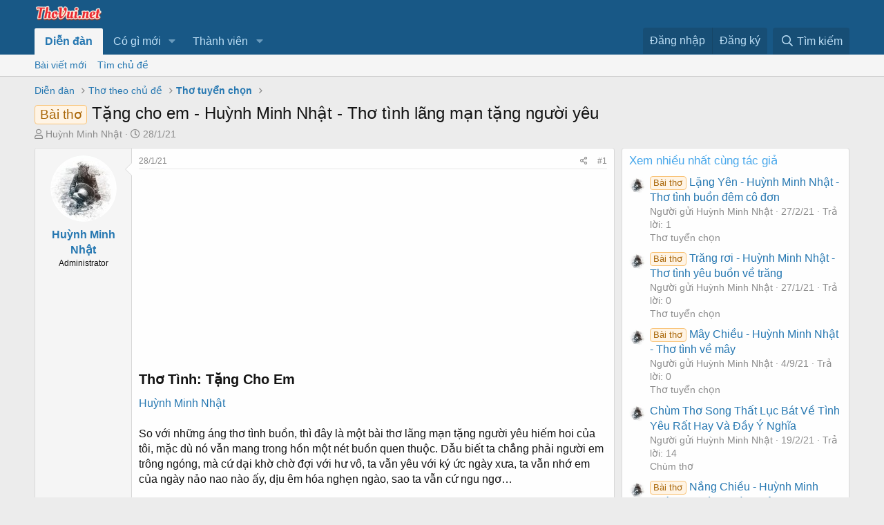

--- FILE ---
content_type: text/html; charset=utf-8
request_url: https://thovui.net/threads/tang-cho-em-huynh-minh-nhat-tho-tinh-lang-man-tang-nguoi-yeu.301/
body_size: 13289
content:
<!DOCTYPE html>
<html id="XF" lang="vi-VN" dir="LTR"
	data-app="public"
	data-template="thread_view"
	data-container-key="node-2"
	data-content-key="thread-301"
	data-logged-in="false"
	data-cookie-prefix="xf_"
	data-csrf="1768972297,68a21ac2345db1a246a2f8787de21d06"
	class="has-no-js template-thread_view"
	 data-run-jobs="">
<head>
	<meta charset="utf-8" />
	<meta http-equiv="X-UA-Compatible" content="IE=Edge" />
	<meta name="viewport" content="width=device-width, initial-scale=1, viewport-fit=cover">

	
	
	

	<title>Bài thơ - Tặng cho em - Huỳnh Minh Nhật - Thơ tình lãng mạn tặng người yêu | Thovui.net</title>

	<link rel="manifest" href="/webmanifest.php">
	
		<meta name="theme-color" content="#185886" />
	

	<meta name="apple-mobile-web-app-title" content="Thovui.net">
	
		<link rel="apple-touch-icon" href="/data/assets/logo/tho-vui-icon-192.jpg">
	

	
		
		<meta name="description" content="Thơ Tình: Tặng Cho Em
Huỳnh Minh Nhật

So với những áng thơ tình buồn, thì đây là một bài thơ lãng mạn tặng người yêu hiếm hoi của tôi, mặc dù nó vẫn mang..." />
		<meta property="og:description" content="Thơ Tình: Tặng Cho Em
Huỳnh Minh Nhật

So với những áng thơ tình buồn, thì đây là một bài thơ lãng mạn tặng người yêu hiếm hoi của tôi, mặc dù nó vẫn mang trong hồn một nét buồn quen thuộc. Dẫu biết ta chẳng phải người em trông ngóng, mà cứ dại khờ chờ đợi với hư vô, ta vẫn yêu với ký ức ngày..." />
		<meta property="twitter:description" content="Thơ Tình: Tặng Cho Em
Huỳnh Minh Nhật

So với những áng thơ tình buồn, thì đây là một bài thơ lãng mạn tặng người yêu hiếm hoi của tôi, mặc dù nó vẫn mang trong hồn một nét buồn quen thuộc. Dẫu..." />
	
	
		<meta property="og:url" content="https://thovui.net/threads/tang-cho-em-huynh-minh-nhat-tho-tinh-lang-man-tang-nguoi-yeu.301/" />
	
		<link rel="canonical" href="https://thovui.net/threads/tang-cho-em-huynh-minh-nhat-tho-tinh-lang-man-tang-nguoi-yeu.301/" />
	
		
		<meta property="og:image" content="https://thovui.net/attachments/tho-tinh-tang-cho-em-jpg.247/" />
		<meta property="twitter:image" content="https://thovui.net/attachments/tho-tinh-tang-cho-em-jpg.247/" />
		<meta property="twitter:card" content="summary" />
	
	

	
		
	
	
	<meta property="og:site_name" content="Diễn đàn Thơ Ca - Thovui.net" />


	
	
		
	
	
	<meta property="og:type" content="website" />


	
	
		
	
	
	
		<meta property="og:title" content="Bài thơ - Tặng cho em - Huỳnh Minh Nhật - Thơ tình lãng mạn tặng người yêu" />
		<meta property="twitter:title" content="Bài thơ - Tặng cho em - Huỳnh Minh Nhật - Thơ tình lãng mạn tặng..." />
	


	
	
	
	

	
	

	


	<link rel="preload" href="/styles/fonts/fa/fa-regular-400.woff2?_v=5.15.1" as="font" type="font/woff2" crossorigin="anonymous" />


	<link rel="preload" href="/styles/fonts/fa/fa-solid-900.woff2?_v=5.15.1" as="font" type="font/woff2" crossorigin="anonymous" />


<link rel="preload" href="/styles/fonts/fa/fa-brands-400.woff2?_v=5.15.1" as="font" type="font/woff2" crossorigin="anonymous" />

	<link rel="stylesheet" href="/css.php?css=public%3Anormalize.css%2Cpublic%3Afa.css%2Cpublic%3Acore.less%2Cpublic%3Aapp.less&amp;s=1&amp;l=2&amp;d=1671800741&amp;k=e11ff421fe72834f8ce7b3b80e2d946897751dfe" />

	<link rel="stylesheet" href="/css.php?css=public%3Abb_code.less%2Cpublic%3Alightbox.less%2Cpublic%3Amessage.less%2Cpublic%3Axmmt_more_thread.less%2Cpublic%3Aextra.less&amp;s=1&amp;l=2&amp;d=1671800741&amp;k=79bb55b5648936c0d207fcc7737ad001ce6ad6d3" />

	
		<script src="/js/xf/preamble.min.js?_v=99194dfa" type="3d31e8ee89daad84b4f2f66d-text/javascript"></script>
	


	
		<link rel="icon" type="image/png" href="https://thovui.net/data/assets/logo/tho-vui-icon-32.jpg" sizes="32x32" />
	
	
	<script async src="https://www.googletagmanager.com/gtag/js?id=G-305Y8B432V" type="3d31e8ee89daad84b4f2f66d-text/javascript"></script>
	<script type="3d31e8ee89daad84b4f2f66d-text/javascript">
		window.dataLayer = window.dataLayer || [];
		function gtag(){dataLayer.push(arguments);}
		gtag('js', new Date());
		gtag('config', 'G-305Y8B432V', {
			// 
			
			
		});
	</script>


	<script data-ad-client="ca-pub-6173035863025270" async src="https://pagead2.googlesyndication.com/pagead/js/adsbygoogle.js" type="3d31e8ee89daad84b4f2f66d-text/javascript"></script>
	
</head>
<body data-template="thread_view">

<div class="p-pageWrapper" id="top">





<header class="p-header" id="header">
	<div class="p-header-inner">
		<div class="p-header-content">

			<div class="p-header-logo p-header-logo--image">
				<a href="https://thovui.net">
					<img src="/data/assets/logo/tho-vui-net-logo.png" srcset="" alt="Diễn đàn Thơ Ca - Thovui.net"
						width="100" height="28" />
				</a>
			</div>

			
		</div>
	</div>
</header>





	<div class="p-navSticky p-navSticky--primary" data-xf-init="sticky-header">
		
	<nav class="p-nav">
		<div class="p-nav-inner">
			<a class="p-nav-menuTrigger" data-xf-click="off-canvas" data-menu=".js-headerOffCanvasMenu" role="button" tabindex="0">
				<i aria-hidden="true"></i>
				<span class="p-nav-menuText">Menu</span>
			</a>

			<div class="p-nav-smallLogo">
				<a href="https://thovui.net">
					<img src="/data/assets/logo/tho-vui-net-logo.png" srcset="" alt="Diễn đàn Thơ Ca - Thovui.net"
						width="100" height="28" />
				</a>
			</div>

			<div class="p-nav-scroller hScroller" data-xf-init="h-scroller" data-auto-scroll=".p-navEl.is-selected">
				<div class="hScroller-scroll">
					<ul class="p-nav-list js-offCanvasNavSource">
					
						<li>
							
	<div class="p-navEl is-selected" data-has-children="true">
		

			
	
	<a href="/"
		class="p-navEl-link p-navEl-link--splitMenu "
		
		
		data-nav-id="forums">Diễn đàn</a>


			<a data-xf-key="1"
				data-xf-click="menu"
				data-menu-pos-ref="< .p-navEl"
				class="p-navEl-splitTrigger"
				role="button"
				tabindex="0"
				aria-label="Toggle expanded"
				aria-expanded="false"
				aria-haspopup="true"></a>

		
		
			<div class="menu menu--structural" data-menu="menu" aria-hidden="true">
				<div class="menu-content">
					
						
	
	
	<a href="/whats-new/posts/"
		class="menu-linkRow u-indentDepth0 js-offCanvasCopy "
		
		
		data-nav-id="newPosts">Bài viết mới</a>

	

					
						
	
	
	<a href="/search/?type=post"
		class="menu-linkRow u-indentDepth0 js-offCanvasCopy "
		
		
		data-nav-id="searchForums">Tìm chủ đề</a>

	

					
				</div>
			</div>
		
	</div>

						</li>
					
						<li>
							
	<div class="p-navEl " data-has-children="true">
		

			
	
	<a href="/whats-new/"
		class="p-navEl-link p-navEl-link--splitMenu "
		
		
		data-nav-id="whatsNew">Có gì mới</a>


			<a data-xf-key="2"
				data-xf-click="menu"
				data-menu-pos-ref="< .p-navEl"
				class="p-navEl-splitTrigger"
				role="button"
				tabindex="0"
				aria-label="Toggle expanded"
				aria-expanded="false"
				aria-haspopup="true"></a>

		
		
			<div class="menu menu--structural" data-menu="menu" aria-hidden="true">
				<div class="menu-content">
					
						
	
	
	<a href="/whats-new/posts/"
		class="menu-linkRow u-indentDepth0 js-offCanvasCopy "
		 rel="nofollow"
		
		data-nav-id="whatsNewPosts">Bài viết mới</a>

	

					
						
	
	
	<a href="/whats-new/profile-posts/"
		class="menu-linkRow u-indentDepth0 js-offCanvasCopy "
		 rel="nofollow"
		
		data-nav-id="whatsNewProfilePosts">Bài mới trên hồ sơ</a>

	

					
						
	
	
	<a href="/whats-new/latest-activity"
		class="menu-linkRow u-indentDepth0 js-offCanvasCopy "
		 rel="nofollow"
		
		data-nav-id="latestActivity">Hoạt động mới nhất</a>

	

					
				</div>
			</div>
		
	</div>

						</li>
					
						<li>
							
	<div class="p-navEl " data-has-children="true">
		

			
	
	<a href="/members/"
		class="p-navEl-link p-navEl-link--splitMenu "
		
		
		data-nav-id="members">Thành viên</a>


			<a data-xf-key="3"
				data-xf-click="menu"
				data-menu-pos-ref="< .p-navEl"
				class="p-navEl-splitTrigger"
				role="button"
				tabindex="0"
				aria-label="Toggle expanded"
				aria-expanded="false"
				aria-haspopup="true"></a>

		
		
			<div class="menu menu--structural" data-menu="menu" aria-hidden="true">
				<div class="menu-content">
					
						
	
	
	<a href="/online/"
		class="menu-linkRow u-indentDepth0 js-offCanvasCopy "
		
		
		data-nav-id="currentVisitors">Thành viên trực tuyến</a>

	

					
						
	
	
	<a href="/whats-new/profile-posts/"
		class="menu-linkRow u-indentDepth0 js-offCanvasCopy "
		 rel="nofollow"
		
		data-nav-id="newProfilePosts">Bài mới trên hồ sơ</a>

	

					
						
	
	
	<a href="/search/?type=profile_post"
		class="menu-linkRow u-indentDepth0 js-offCanvasCopy "
		
		
		data-nav-id="searchProfilePosts">Tìm trong hồ sơ cá nhân</a>

	

					
				</div>
			</div>
		
	</div>

						</li>
					
					</ul>
				</div>
			</div>

			<div class="p-nav-opposite">
				<div class="p-navgroup p-account p-navgroup--guest">
					
						<a href="/login/" class="p-navgroup-link p-navgroup-link--textual p-navgroup-link--logIn"
							data-xf-click="overlay" data-follow-redirects="on">
							<span class="p-navgroup-linkText">Đăng nhập</span>
						</a>
						
							<a href="/register/" class="p-navgroup-link p-navgroup-link--textual p-navgroup-link--register"
								data-xf-click="overlay" data-follow-redirects="on">
								<span class="p-navgroup-linkText">Đăng ký</span>
							</a>
						
					
				</div>

				<div class="p-navgroup p-discovery">
					<a href="/whats-new/"
						class="p-navgroup-link p-navgroup-link--iconic p-navgroup-link--whatsnew"
						aria-label="Có gì mới?"
						title="Có gì mới?">
						<i aria-hidden="true"></i>
						<span class="p-navgroup-linkText">Có gì mới?</span>
					</a>

					
						<a href="/search/"
							class="p-navgroup-link p-navgroup-link--iconic p-navgroup-link--search"
							data-xf-click="menu"
							data-xf-key="/"
							aria-label="Tìm kiếm"
							aria-expanded="false"
							aria-haspopup="true"
							title="Tìm kiếm">
							<i aria-hidden="true"></i>
							<span class="p-navgroup-linkText">Tìm kiếm</span>
						</a>
						<div class="menu menu--structural menu--wide" data-menu="menu" aria-hidden="true">
							<form action="/search/search" method="post"
								class="menu-content"
								data-xf-init="quick-search">

								<h3 class="menu-header">Tìm kiếm</h3>
								
								<div class="menu-row">
									
										<div class="inputGroup inputGroup--joined">
											<input type="text" class="input" name="keywords" placeholder="Tìm kiếm…" aria-label="Tìm kiếm" data-menu-autofocus="true" />
											
			<select name="constraints" class="js-quickSearch-constraint input" aria-label="Search within">
				<option value="">Everywhere</option>
<option value="{&quot;search_type&quot;:&quot;post&quot;}">Chủ đề</option>
<option value="{&quot;search_type&quot;:&quot;post&quot;,&quot;c&quot;:{&quot;nodes&quot;:[2],&quot;child_nodes&quot;:1}}">This forum</option>
<option value="{&quot;search_type&quot;:&quot;post&quot;,&quot;c&quot;:{&quot;thread&quot;:301}}">This thread</option>

			</select>
		
										</div>
									
								</div>

								
								<div class="menu-row">
									<label class="iconic"><input type="checkbox"  name="c[title_only]" value="1" /><i aria-hidden="true"></i><span class="iconic-label">Chỉ tìm trong tiêu đề

												
													<span tabindex="0" role="button"
														data-xf-init="tooltip" data-trigger="hover focus click" title="Tags will also be searched">

														<i class="fa--xf far fa-question-circle u-muted u-smaller" aria-hidden="true"></i>
													</span></span></label>

								</div>
								
								<div class="menu-row">
									<div class="inputGroup">
										<span class="inputGroup-text" id="ctrl_search_menu_by_member">Bởi:</span>
										<input type="text" class="input" name="c[users]" data-xf-init="auto-complete" placeholder="Thành viên" aria-labelledby="ctrl_search_menu_by_member" />
									</div>
								</div>
								<div class="menu-footer">
									<span class="menu-footer-controls">
										<button type="submit" class="button--primary button button--icon button--icon--search"><span class="button-text">Tìm</span></button>
										<a href="/search/" class="button"><span class="button-text">Tìm kiếm nâng cao…</span></a>
									</span>
								</div>

								<input type="hidden" name="_xfToken" value="1768972297,68a21ac2345db1a246a2f8787de21d06" />
							</form>
						</div>
					
				</div>
			</div>
		</div>
	</nav>

	</div>
	
	
		<div class="p-sectionLinks">
			<div class="p-sectionLinks-inner hScroller" data-xf-init="h-scroller">
				<div class="hScroller-scroll">
					<ul class="p-sectionLinks-list">
					
						<li>
							
	<div class="p-navEl " >
		

			
	
	<a href="/whats-new/posts/"
		class="p-navEl-link "
		
		data-xf-key="alt+1"
		data-nav-id="newPosts">Bài viết mới</a>


			

		
		
	</div>

						</li>
					
						<li>
							
	<div class="p-navEl " >
		

			
	
	<a href="/search/?type=post"
		class="p-navEl-link "
		
		data-xf-key="alt+2"
		data-nav-id="searchForums">Tìm chủ đề</a>


			

		
		
	</div>

						</li>
					
					</ul>
				</div>
			</div>
		</div>
	



<div class="offCanvasMenu offCanvasMenu--nav js-headerOffCanvasMenu" data-menu="menu" aria-hidden="true" data-ocm-builder="navigation">
	<div class="offCanvasMenu-backdrop" data-menu-close="true"></div>
	<div class="offCanvasMenu-content">
		<div class="offCanvasMenu-header">
			Menu
			<a class="offCanvasMenu-closer" data-menu-close="true" role="button" tabindex="0" aria-label="Đóng"></a>
		</div>
		
			<div class="p-offCanvasRegisterLink">
				<div class="offCanvasMenu-linkHolder">
					<a href="/login/" class="offCanvasMenu-link" data-xf-click="overlay" data-menu-close="true">
						Đăng nhập
					</a>
				</div>
				<hr class="offCanvasMenu-separator" />
				
					<div class="offCanvasMenu-linkHolder">
						<a href="/register/" class="offCanvasMenu-link" data-xf-click="overlay" data-menu-close="true">
							Đăng ký
						</a>
					</div>
					<hr class="offCanvasMenu-separator" />
				
			</div>
		
		<div class="js-offCanvasNavTarget"></div>
		<div class="offCanvasMenu-installBanner js-installPromptContainer" style="display: none;" data-xf-init="install-prompt">
			<div class="offCanvasMenu-installBanner-header">Install the app</div>
			<button type="button" class="js-installPromptButton button"><span class="button-text">Cài đặt</span></button>
		</div>
	</div>
</div>

<div class="p-body">
	<div class="p-body-inner">
		<!--XF:EXTRA_OUTPUT-->

		

		

		
		
	
		<ul class="p-breadcrumbs "
			itemscope itemtype="https://schema.org/BreadcrumbList">
		
			

			
			

			
				
				
	<li itemprop="itemListElement" itemscope itemtype="https://schema.org/ListItem">
		<a href="/" itemprop="item">
			<span itemprop="name">Diễn đàn</span>
		</a>
		<meta itemprop="position" content="1" />
	</li>

			
			
				
				
	<li itemprop="itemListElement" itemscope itemtype="https://schema.org/ListItem">
		<a href="/#tho-theo-chu-de.1" itemprop="item">
			<span itemprop="name">Thơ theo chủ đề</span>
		</a>
		<meta itemprop="position" content="2" />
	</li>

			
				
				
	<li itemprop="itemListElement" itemscope itemtype="https://schema.org/ListItem">
		<a href="/forums/tho-tuyen-chon.2/" itemprop="item">
			<span itemprop="name">Thơ tuyển chọn</span>
		</a>
		<meta itemprop="position" content="3" />
	</li>

			

		
		</ul>
	

		

		
	<noscript><div class="blockMessage blockMessage--important blockMessage--iconic u-noJsOnly">JavaScript is disabled. For a better experience, please enable JavaScript in your browser before proceeding.</div></noscript>

		
	<div class="blockMessage blockMessage--important blockMessage--iconic js-browserWarning" style="display: none">You are using an out of date browser. It  may not display this or other websites correctly.<br />You should upgrade or use an <a href="https://www.google.com/chrome/browser/" target="_blank">alternative browser</a>.</div>


		
			<div class="p-body-header">
			
				
					<div class="p-title ">
					
						
							<h1 class="p-title-value"><span class="label label--accent" dir="auto">Bài thơ</span><span class="label-append">&nbsp;</span>Tặng cho em - Huỳnh Minh Nhật - Thơ tình lãng mạn tặng người yêu</h1>
						
						
					
					</div>
				

				
					<div class="p-description">
	<ul class="listInline listInline--bullet">
		<li>
			<i class="fa--xf far fa-user" aria-hidden="true" title="Thread starter"></i>
			<span class="u-srOnly">Thread starter</span>

			<a href="/members/huynh-minh-nhat.23/" class="username  u-concealed" dir="auto" itemprop="name" data-user-id="23" data-xf-init="member-tooltip">Huỳnh Minh Nhật</a>
		</li>
		<li>
			<i class="fa--xf far fa-clock" aria-hidden="true" title="Ngày gửi"></i>
			<span class="u-srOnly">Ngày gửi</span>

			<a href="/threads/tang-cho-em-huynh-minh-nhat-tho-tinh-lang-man-tang-nguoi-yeu.301/" class="u-concealed"><time  class="u-dt" dir="auto" datetime="2021-01-28T01:33:22+0700" data-time="1611772402" data-date-string="28/1/21" data-time-string="01:33" title="28/1/21 lúc 01:33">28/1/21</time></a>
		</li>
		
	</ul>
</div>
				
			
			</div>
		

		<div class="p-body-main p-body-main--withSidebar ">
			
			<div class="p-body-contentCol"></div>
			
				<div class="p-body-sidebarCol"></div>
			

			

			<div class="p-body-content">
				
				<div class="p-body-pageContent">










    
    
        
        
    


    

	
	
	
		
	
	
	


	
	
	
		
	
	
	


	
	
		
	
	
	


	
	
		
	
	
	


	











	



	

	
		
	










<!-- [tl] Post Reply: {"enabled":true,"last_content_date":1611772402,"last_post_date":1611772402,"item_count":1,"reply_count":0} -->











<div class="block block--messages" data-xf-init="" data-type="post" data-href="/inline-mod/" data-search-target="*">

	<span class="u-anchorTarget" id="posts"></span>

	
		
	

	

	<div class="block-outer"></div>

	

	
		
	<div class="block-outer js-threadStatusField"></div>

	

	<div class="block-container lbContainer"
		data-xf-init="lightbox select-to-quote"
		data-message-selector=".js-post"
		data-lb-id="thread-301"
		data-lb-universal="0">

		<div class="block-body js-replyNewMessageContainer">
			
				

					

					
						

	

	

	
	<article class="message message--post js-post js-inlineModContainer  "
		data-author="Huỳnh Minh Nhật"
		data-content="post-353"
		id="js-post-353">
		
		<span class="u-anchorTarget" id="post-353"></span>

		
			<div class="message-inner">
				
					<div class="message-cell message-cell--user">
						

	<section itemscope itemtype="https://schema.org/Person" class="message-user">
		<div class="message-avatar ">
			<div class="message-avatar-wrapper">
				<a href="/members/huynh-minh-nhat.23/" class="avatar avatar--m" data-user-id="23" data-xf-init="member-tooltip">
			<img src="/data/avatars/m/0/23.jpg?1614698411" srcset="/data/avatars/l/0/23.jpg?1614698411 2x" alt="Huỳnh Minh Nhật" class="avatar-u23-m" width="96" height="96" loading="lazy" itemprop="image" /> 
		</a>
				
			</div>
		</div>
		<div class="message-userDetails">
			<h4 class="message-name"><a href="/members/huynh-minh-nhat.23/" class="username " dir="auto" itemprop="name" data-user-id="23" data-xf-init="member-tooltip" itemprop="name">Huỳnh Minh Nhật</a></h4>
			<h5 class="userTitle message-userTitle" dir="auto" itemprop="jobTitle">Administrator</h5>
			
		</div>
		
			
			
		
		<span class="message-userArrow"></span>
	</section>

					</div>
				

				
					<div class="message-cell message-cell--main">						
					
						<div class="message-main js-quickEditTarget353">

							
								

	<header class="message-attribution message-attribution--split">
		<ul class="message-attribution-main listInline ">
			
			
			<li class="u-concealed">
				<a href="/threads/tang-cho-em-huynh-minh-nhat-tho-tinh-lang-man-tang-nguoi-yeu.301/post-353" rel="nofollow">
					<time  class="u-dt" dir="auto" datetime="2021-01-28T01:33:22+0700" data-time="1611772402" data-date-string="28/1/21" data-time-string="01:33" title="28/1/21 lúc 01:33" itemprop="datePublished">28/1/21</time>
				</a>
			</li>
			
		</ul>

		<ul class="message-attribution-opposite message-attribution-opposite--list ">
			
			<li>
				<a href="/threads/tang-cho-em-huynh-minh-nhat-tho-tinh-lang-man-tang-nguoi-yeu.301/post-353"
					class="message-attribution-gadget"
					data-xf-init="share-tooltip"
					data-href="/posts/353/share"
					rel="nofollow">
					<i class="fa--xf far fa-share-alt" aria-hidden="true"></i>
				</a>
			</li>
			
			
				<li>
					<a href="/threads/tang-cho-em-huynh-minh-nhat-tho-tinh-lang-man-tang-nguoi-yeu.301/post-353" rel="nofollow">
						#1
					</a>
				</li>
			
		</ul>
	</header>

							

							<div class="message-content js-messageContent">
								

<div class="ads_thovui">
	<!-- ngang-responsive -->
	<ins class="adsbygoogle"
		 style="display:block"
		 data-ad-client="ca-pub-6173035863025270"
		 data-ad-slot="7423888820"
		 data-ad-format="auto"
		 data-full-width-responsive="true"></ins>
	<script type="3d31e8ee89daad84b4f2f66d-text/javascript">
		 (adsbygoogle = window.adsbygoogle || []).push({});
	</script>
</div>

								
							

								
									
	
	
	

								

								
									

	<div class="message-userContent lbContainer js-lbContainer "
		data-lb-id="post-353"
		data-lb-caption-desc="Huỳnh Minh Nhật &middot; 28/1/21 lúc 01:33">

		
			

	

		

		<article class="message-body js-selectToQuote">
			
				
			
			
				<div class="bbWrapper"><h3>Thơ Tình: Tặng Cho Em&#8203;</h3><a href="https://thovui.net/members/huynh-minh-nhat.23/">Huỳnh Minh Nhật</a><br />
<br />
So với những áng thơ tình buồn, thì đây là một bài thơ lãng mạn tặng người yêu hiếm hoi của tôi, mặc dù nó vẫn mang trong hồn một nét buồn quen thuộc. Dẫu biết ta chẳng phải người em trông ngóng, mà cứ dại khờ chờ đợi với hư vô, ta vẫn yêu với ký ức ngày xưa, ta vẫn nhớ em của ngày nảo nao nào ấy, dịu êm hóa nghẹn ngào, sao ta vẫn cứ ngu ngơ…<br />
<br />
Bài thơ tình anh viết tặng riêng em<br />
Gom yêu thương đem về từng cơn nhớ<br />
Nhìn gió thu lòng anh còn bỡ ngỡ<br />
Dặn lòng chờ, chờ đợi, đợi chờ ai?<br />
<br />
Khi màu yêu đã đôi chút tàn phai<br />
Những ngày mưa đêm dài không em hỡi?<br />
Đối với anh tình còn xa vời vợi<br />
Vì trong em đâu còn đợi và mong<br />
<br />
Và môi hôn đã cạn hết lửa nồng<br />
Anh không phải người em luôn trông ngóng<br />
Tim thương nhớ mỏi mòn trong hi vọng<br />
Đôi bàn tay vẫn đợi một dòng thư<br />
<br />
Tình phai dần theo những hạt lệ dư<br />
Thơ buồn theo tháng năm từ dạo ấy<br />
Em bé nhỏ còn yêu anh không vậy?<br />
Yêu nhé em, anh đang đợi nơi này!<br />
<br />
<script class="js-extraPhrases" type="application/json">
			{
				"lightbox_close": "Close",
				"lightbox_next": "Next",
				"lightbox_previous": "Previous",
				"lightbox_error": "The requested content cannot be loaded. Please try again later.",
				"lightbox_start_slideshow": "Start slideshow",
				"lightbox_stop_slideshow": "Stop slideshow",
				"lightbox_full_screen": "Full screen",
				"lightbox_thumbnails": "Thumbnails",
				"lightbox_download": "Download",
				"lightbox_share": "Share",
				"lightbox_zoom": "Zoom",
				"lightbox_new_window": "New window",
				"lightbox_toggle_sidebar": "Toggle sidebar"
			}
			</script>
		
		
	


	<div class="bbImageWrapper  js-lbImage" title="tho-tinh-tang-cho-em.jpg"
		data-src="https://thovui.net/attachments/tho-tinh-tang-cho-em-jpg.247/" data-lb-sidebar-href="" data-lb-caption-extra-html="" data-single-image="1">
		<img src="https://thovui.net/attachments/tho-tinh-tang-cho-em-jpg.247/"
			data-url=""
			class="bbImage"
			data-zoom-target="1"
			style=""
			alt="tho-tinh-tang-cho-em.jpg"
			title="tho-tinh-tang-cho-em.jpg"
			width="500" height="281" loading="lazy" />
	</div><br />
Thơ tình lãng mạn tặng người yêu: Tặng cho em<br />
<br />

	
	


<div class="bbCodeBlock bbCodeBlock--screenLimited bbCodeBlock--code">
	<div class="bbCodeBlock-title">
		Mã:
	</div>
	<div class="bbCodeBlock-content" dir="ltr">
		<pre class="bbCodeCode" dir="ltr" data-xf-init="code-block" data-lang=""><code>Nguồn: https://ocuaso.com/tho-buon/tho-buon-tinh-yeu/tho-tinh-tang-cho-em.html</code></pre>
	</div>
</div></div>
			
			<div class="js-selectToQuoteEnd">&nbsp;</div>
			
				
			
		</article>

		
			

	

		

		
			
	

		
	</div>

								

								
									
	
		<div class="message-lastEdit">
			
				Sửa lần cuối bởi điều hành viên: <time  class="u-dt" dir="auto" datetime="2022-02-19T15:00:26+0700" data-time="1645257626" data-date-string="19/2/22" data-time-string="15:00" title="19/2/22 lúc 15:00" itemprop="dateModified">19/2/22</time>
			
		</div>
	

								

								
									
	
	
	
	<div class="xenmax-sameCate">
		<h3 class="xenmax-sameCateTitle">
			Chủ đề cùng chuyên mục
		</h3>
		<ul class="xenmax-sameCateList">
			
				<li><a href="/threads/ngam-trang-mot-minh-nguyen-ngoc-hung.2040/" title="Ngắm Trăng Một Mình - Nguyễn Ngọc Hưng">Ngắm Trăng Một Mình - Nguyễn Ngọc Hưng</a></li>
			
				<li><a href="/threads/nga-tu-thang-chap-luu-quang-vu.1982/" title="Ngã tư tháng Chạp - Lưu Quang Vũ">Ngã tư tháng Chạp - Lưu Quang Vũ</a></li>
			
				<li><a href="/threads/anh-chang-con-gi-nua-luu-quang-vu.1981/" title="Anh chẳng còn gì nữa - Lưu Quang Vũ">Anh chẳng còn gì nữa - Lưu Quang Vũ</a></li>
			
				<li><a href="/threads/tu-biet-luu-quang-vu.1980/" title="Từ biệt - Lưu Quang Vũ">Từ biệt - Lưu Quang Vũ</a></li>
			
				<li><a href="/threads/anh-da-mat-chi-anh-da-duoc-gi-luu-quang-vu.1979/" title="Anh đã mất chi anh đã được gì - Lưu Quang Vũ">Anh đã mất chi anh đã được gì - Lưu Quang Vũ</a></li>
			
				<li><a href="/threads/tho-tinh-viet-ve-mot-nguoi-dan-ba-khong-co-ten-i-luu-quang-vu.1978/" title="Thơ tình viết về một người đàn bà không có tên (I) - Lưu Quang Vũ">Thơ tình viết về một người đàn bà không có tên (I) - Lưu Quang Vũ</a></li>
			
				<li><a href="/threads/khong-de-ii-luu-quang-vu.1977/" title="Không đề (II) - Lưu Quang Vũ">Không đề (II) - Lưu Quang Vũ</a></li>
			
				<li><a href="/threads/bay-ong-trong-dem-sau-luu-quang-vu.1976/" title="Bầy ong trong đêm sâu - Lưu Quang Vũ">Bầy ong trong đêm sâu - Lưu Quang Vũ</a></li>
			
				<li><a href="/threads/nhung-con-duong-luu-quang-vu.1965/" title="Những con đường - Lưu Quang Vũ">Những con đường - Lưu Quang Vũ</a></li>
			
				<li><a href="/threads/thuc-voi-que-huong-luu-quang-vu.1964/" title="Thức với quê hương - Lưu Quang Vũ">Thức với quê hương - Lưu Quang Vũ</a></li>
			
		</ul>
	</div>



	

								

							
							</div>

							
								
	<footer class="message-footer">
		

		<div class="reactionsBar js-reactionsList ">
			
		</div>

		<div class="js-historyTarget message-historyTarget toggleTarget" data-href="trigger-href"></div>
	</footer>


							
						</div>

					
					</div>
				
			</div>
		
	</article>
	

	
<div class="ads_thovui">
	<!-- ngang-responsive -->
	<ins class="adsbygoogle"
		 style="display:block"
		 data-ad-client="ca-pub-6173035863025270"
		 data-ad-slot="7423888820"
		 data-ad-format="auto"
		 data-full-width-responsive="true"></ins>
	<script type="3d31e8ee89daad84b4f2f66d-text/javascript">
		 (adsbygoogle = window.adsbygoogle || []).push({});
	</script>
</div>

	

	
	

					

					

				
			
		</div>
	</div>

	
		<div class="block-outer block-outer--after">
			
				

				
				
					<div class="block-outer-opposite">
						
							<a href="/login/" class="button--link button" data-xf-click="overlay"><span class="button-text">
								Bạn phải đăng nhập hoặc đăng ký để bình luận.
							</span></a>
						
					</div>
				
			
		</div>
	

	
	

</div>











<div class="blockMessage blockMessage--none">
	

	

</div>







</div>
				
			</div>

			
				<div class="p-body-sidebar">
					
					
						<div class="block default" data-widget-id="15" data-widget-key="bai_viet_moi_dc" data-widget-definition="DC_Widgets_newThreads">
			<div class="block-container">
				<div class="block-minorHeader">
					Xem nhiều nhất cùng tác giả
				</div>

				
					<ul class="block-body">
						
							<li class="block-row">
								
	<div class="contentRow">
		<div class="contentRow-figure">
			<a href="/members/huynh-minh-nhat.23/" class="avatar avatar--xxs" data-user-id="23" data-xf-init="member-tooltip">
			<img src="/data/avatars/s/0/23.jpg?1614698411"  alt="Huỳnh Minh Nhật" class="avatar-u23-s" width="48" height="48" loading="lazy" /> 
		</a>
		</div>
		<div class="contentRow-main contentRow-main--close">
			<a href="/threads/lang-yen-huynh-minh-nhat-tho-tinh-buon-dem-co-don.643/"><span class="label label--accent" dir="auto">Bài thơ</span><span class="label-append">&nbsp;</span>Lặng Yên - Huỳnh Minh Nhật - Thơ tình buồn đêm cô đơn</a>

			<div class="contentRow-minor contentRow-minor--hideLinks">
				<ul class="listInline listInline--bullet">
					<li>Người gửi Huỳnh Minh Nhật</li>
					<li><time  class="u-dt" dir="auto" datetime="2021-02-27T11:43:03+0700" data-time="1614400983" data-date-string="27/2/21" data-time-string="11:43" title="27/2/21 lúc 11:43">27/2/21</time></li>
					<li>Trả lời: 1</li>
				</ul>
			</div>
			<div class="contentRow-minor contentRow-minor--hideLinks">
				<a href="/forums/tho-tuyen-chon.2/">Thơ tuyển chọn</a>
			</div>
		</div>
	</div>

							</li>
						
							<li class="block-row">
								
	<div class="contentRow">
		<div class="contentRow-figure">
			<a href="/members/huynh-minh-nhat.23/" class="avatar avatar--xxs" data-user-id="23" data-xf-init="member-tooltip">
			<img src="/data/avatars/s/0/23.jpg?1614698411"  alt="Huỳnh Minh Nhật" class="avatar-u23-s" width="48" height="48" loading="lazy" /> 
		</a>
		</div>
		<div class="contentRow-main contentRow-main--close">
			<a href="/threads/trang-roi-huynh-minh-nhat-tho-tinh-yeu-buon-ve-trang.239/"><span class="label label--accent" dir="auto">Bài thơ</span><span class="label-append">&nbsp;</span>Trăng rơi - Huỳnh Minh Nhật - Thơ tình yêu buồn về trăng</a>

			<div class="contentRow-minor contentRow-minor--hideLinks">
				<ul class="listInline listInline--bullet">
					<li>Người gửi Huỳnh Minh Nhật</li>
					<li><time  class="u-dt" dir="auto" datetime="2021-01-27T01:07:21+0700" data-time="1611684441" data-date-string="27/1/21" data-time-string="01:07" title="27/1/21 lúc 01:07">27/1/21</time></li>
					<li>Trả lời: 0</li>
				</ul>
			</div>
			<div class="contentRow-minor contentRow-minor--hideLinks">
				<a href="/forums/tho-tuyen-chon.2/">Thơ tuyển chọn</a>
			</div>
		</div>
	</div>

							</li>
						
							<li class="block-row">
								
	<div class="contentRow">
		<div class="contentRow-figure">
			<a href="/members/huynh-minh-nhat.23/" class="avatar avatar--xxs" data-user-id="23" data-xf-init="member-tooltip">
			<img src="/data/avatars/s/0/23.jpg?1614698411"  alt="Huỳnh Minh Nhật" class="avatar-u23-s" width="48" height="48" loading="lazy" /> 
		</a>
		</div>
		<div class="contentRow-main contentRow-main--close">
			<a href="/threads/may-chieu-huynh-minh-nhat-tho-tinh-ve-may.838/"><span class="label label--accent" dir="auto">Bài thơ</span><span class="label-append">&nbsp;</span>Mây Chiều - Huỳnh Minh Nhật - Thơ tình về mây</a>

			<div class="contentRow-minor contentRow-minor--hideLinks">
				<ul class="listInline listInline--bullet">
					<li>Người gửi Huỳnh Minh Nhật</li>
					<li><time  class="u-dt" dir="auto" datetime="2021-09-04T21:23:24+0700" data-time="1630765404" data-date-string="4/9/21" data-time-string="21:23" title="4/9/21 lúc 21:23">4/9/21</time></li>
					<li>Trả lời: 0</li>
				</ul>
			</div>
			<div class="contentRow-minor contentRow-minor--hideLinks">
				<a href="/forums/tho-tuyen-chon.2/">Thơ tuyển chọn</a>
			</div>
		</div>
	</div>

							</li>
						
							<li class="block-row">
								
	<div class="contentRow">
		<div class="contentRow-figure">
			<a href="/members/huynh-minh-nhat.23/" class="avatar avatar--xxs" data-user-id="23" data-xf-init="member-tooltip">
			<img src="/data/avatars/s/0/23.jpg?1614698411"  alt="Huỳnh Minh Nhật" class="avatar-u23-s" width="48" height="48" loading="lazy" /> 
		</a>
		</div>
		<div class="contentRow-main contentRow-main--close">
			<a href="/threads/chum-tho-song-that-luc-bat-ve-tinh-yeu-rat-hay-va-day-y-nghia.562/">Chùm Thơ Song Thất Lục Bát Về Tình Yêu Rất Hay Và Đầy Ý Nghĩa</a>

			<div class="contentRow-minor contentRow-minor--hideLinks">
				<ul class="listInline listInline--bullet">
					<li>Người gửi Huỳnh Minh Nhật</li>
					<li><time  class="u-dt" dir="auto" datetime="2021-02-19T16:15:03+0700" data-time="1613726103" data-date-string="19/2/21" data-time-string="16:15" title="19/2/21 lúc 16:15">19/2/21</time></li>
					<li>Trả lời: 14</li>
				</ul>
			</div>
			<div class="contentRow-minor contentRow-minor--hideLinks">
				<a href="/forums/chum-tho.14/">Chùm thơ</a>
			</div>
		</div>
	</div>

							</li>
						
							<li class="block-row">
								
	<div class="contentRow">
		<div class="contentRow-figure">
			<a href="/members/huynh-minh-nhat.23/" class="avatar avatar--xxs" data-user-id="23" data-xf-init="member-tooltip">
			<img src="/data/avatars/s/0/23.jpg?1614698411"  alt="Huỳnh Minh Nhật" class="avatar-u23-s" width="48" height="48" loading="lazy" /> 
		</a>
		</div>
		<div class="contentRow-main contentRow-main--close">
			<a href="/threads/nang-chieu-huynh-minh-nhat-tho-tinh-hoang-hon.683/"><span class="label label--accent" dir="auto">Bài thơ</span><span class="label-append">&nbsp;</span>Nắng Chiều - Huỳnh Minh Nhật - Thơ tình hoàng hôn</a>

			<div class="contentRow-minor contentRow-minor--hideLinks">
				<ul class="listInline listInline--bullet">
					<li>Người gửi Huỳnh Minh Nhật</li>
					<li><time  class="u-dt" dir="auto" datetime="2021-03-19T19:32:18+0700" data-time="1616157138" data-date-string="19/3/21" data-time-string="19:32" title="19/3/21 lúc 19:32">19/3/21</time></li>
					<li>Trả lời: 0</li>
				</ul>
			</div>
			<div class="contentRow-minor contentRow-minor--hideLinks">
				<a href="/forums/tho-tuyen-chon.2/">Thơ tuyển chọn</a>
			</div>
		</div>
	</div>

							</li>
						
							<li class="block-row">
								
	<div class="contentRow">
		<div class="contentRow-figure">
			<a href="/members/huynh-minh-nhat.23/" class="avatar avatar--xxs" data-user-id="23" data-xf-init="member-tooltip">
			<img src="/data/avatars/s/0/23.jpg?1614698411"  alt="Huỳnh Minh Nhật" class="avatar-u23-s" width="48" height="48" loading="lazy" /> 
		</a>
		</div>
		<div class="contentRow-main contentRow-main--close">
			<a href="/threads/tho-ve-hoang-hon-chum-tho-tinh-buon-chieu-buong-thuong-nho.440/">Thơ Về Hoàng Hôn – Chùm Thơ Tình Buồn Chiều Buông Thương Nhớ</a>

			<div class="contentRow-minor contentRow-minor--hideLinks">
				<ul class="listInline listInline--bullet">
					<li>Người gửi Huỳnh Minh Nhật</li>
					<li><time  class="u-dt" dir="auto" datetime="2021-02-04T00:15:03+0700" data-time="1612372503" data-date-string="4/2/21" data-time-string="00:15" title="4/2/21 lúc 00:15">4/2/21</time></li>
					<li>Trả lời: 16</li>
				</ul>
			</div>
			<div class="contentRow-minor contentRow-minor--hideLinks">
				<a href="/forums/chum-tho.14/">Chùm thơ</a>
			</div>
		</div>
	</div>

							</li>
						
							<li class="block-row">
								
	<div class="contentRow">
		<div class="contentRow-figure">
			<a href="/members/huynh-minh-nhat.23/" class="avatar avatar--xxs" data-user-id="23" data-xf-init="member-tooltip">
			<img src="/data/avatars/s/0/23.jpg?1614698411"  alt="Huỳnh Minh Nhật" class="avatar-u23-s" width="48" height="48" loading="lazy" /> 
		</a>
		</div>
		<div class="contentRow-main contentRow-main--close">
			<a href="/threads/doi-mat-bien-huynh-minh-nhat-tho-tinh-ve-bien-va-con-song.641/"><span class="label label--accent" dir="auto">Bài thơ</span><span class="label-append">&nbsp;</span>Đôi Mắt Biển - Huỳnh Minh Nhật - Thơ tình về biển và con sóng</a>

			<div class="contentRow-minor contentRow-minor--hideLinks">
				<ul class="listInline listInline--bullet">
					<li>Người gửi Huỳnh Minh Nhật</li>
					<li><time  class="u-dt" dir="auto" datetime="2021-02-27T11:41:22+0700" data-time="1614400882" data-date-string="27/2/21" data-time-string="11:41" title="27/2/21 lúc 11:41">27/2/21</time></li>
					<li>Trả lời: 0</li>
				</ul>
			</div>
			<div class="contentRow-minor contentRow-minor--hideLinks">
				<a href="/forums/tho-tuyen-chon.2/">Thơ tuyển chọn</a>
			</div>
		</div>
	</div>

							</li>
						
							<li class="block-row">
								
	<div class="contentRow">
		<div class="contentRow-figure">
			<a href="/members/huynh-minh-nhat.23/" class="avatar avatar--xxs" data-user-id="23" data-xf-init="member-tooltip">
			<img src="/data/avatars/s/0/23.jpg?1614698411"  alt="Huỳnh Minh Nhật" class="avatar-u23-s" width="48" height="48" loading="lazy" /> 
		</a>
		</div>
		<div class="contentRow-main contentRow-main--close">
			<a href="/threads/chuyen-tinh-cay-va-la-huynh-minh-nhat-tho-ve-cay-va-la.834/"><span class="label label--accent" dir="auto">Bài thơ</span><span class="label-append">&nbsp;</span>Chuyện Tình Cây Và Lá - Huỳnh Minh Nhật - Thơ về cây và lá</a>

			<div class="contentRow-minor contentRow-minor--hideLinks">
				<ul class="listInline listInline--bullet">
					<li>Người gửi Huỳnh Minh Nhật</li>
					<li><time  class="u-dt" dir="auto" datetime="2021-09-04T21:09:07+0700" data-time="1630764547" data-date-string="4/9/21" data-time-string="21:09" title="4/9/21 lúc 21:09">4/9/21</time></li>
					<li>Trả lời: 0</li>
				</ul>
			</div>
			<div class="contentRow-minor contentRow-minor--hideLinks">
				<a href="/forums/tho-tuyen-chon.2/">Thơ tuyển chọn</a>
			</div>
		</div>
	</div>

							</li>
						
							<li class="block-row">
								
	<div class="contentRow">
		<div class="contentRow-figure">
			<a href="/members/huynh-minh-nhat.23/" class="avatar avatar--xxs" data-user-id="23" data-xf-init="member-tooltip">
			<img src="/data/avatars/s/0/23.jpg?1614698411"  alt="Huỳnh Minh Nhật" class="avatar-u23-s" width="48" height="48" loading="lazy" /> 
		</a>
		</div>
		<div class="contentRow-main contentRow-main--close">
			<a href="/threads/minh-va-cau-huynh-minh-nhat.1722/"><span class="label label--accent" dir="auto">Bài thơ</span><span class="label-append">&nbsp;</span>Mình Và Cậu - Huỳnh Minh Nhật</a>

			<div class="contentRow-minor contentRow-minor--hideLinks">
				<ul class="listInline listInline--bullet">
					<li>Người gửi Huỳnh Minh Nhật</li>
					<li><time  class="u-dt" dir="auto" datetime="2022-10-21T21:58:54+0700" data-time="1666364334" data-date-string="21/10/22" data-time-string="21:58" title="21/10/22 lúc 21:58">21/10/22</time></li>
					<li>Trả lời: 1</li>
				</ul>
			</div>
			<div class="contentRow-minor contentRow-minor--hideLinks">
				<a href="/forums/tho-ve-tinh-ban/">Thơ về tình bạn</a>
			</div>
		</div>
	</div>

							</li>
						
							<li class="block-row">
								
	<div class="contentRow">
		<div class="contentRow-figure">
			<a href="/members/huynh-minh-nhat.23/" class="avatar avatar--xxs" data-user-id="23" data-xf-init="member-tooltip">
			<img src="/data/avatars/s/0/23.jpg?1614698411"  alt="Huỳnh Minh Nhật" class="avatar-u23-s" width="48" height="48" loading="lazy" /> 
		</a>
		</div>
		<div class="contentRow-main contentRow-main--close">
			<a href="/threads/tho-thang-tu-chum-tho-tho-tinh-buon-thang-4-co-don-hay-nhat.650/">Thơ Tháng Tư – Chùm Thơ Thơ Tình Buồn Tháng 4 Cô Đơn Hay Nhất</a>

			<div class="contentRow-minor contentRow-minor--hideLinks">
				<ul class="listInline listInline--bullet">
					<li>Người gửi Huỳnh Minh Nhật</li>
					<li><time  class="u-dt" dir="auto" datetime="2021-02-27T18:08:58+0700" data-time="1614424138" data-date-string="27/2/21" data-time-string="18:08" title="27/2/21 lúc 18:08">27/2/21</time></li>
					<li>Trả lời: 14</li>
				</ul>
			</div>
			<div class="contentRow-minor contentRow-minor--hideLinks">
				<a href="/forums/chum-tho.14/">Chùm thơ</a>
			</div>
		</div>
	</div>

							</li>
						
					</ul>
				
			</div>
		</div>
	


	
		<div class="block default" data-widget-id="18" data-widget-key="thomoi" data-widget-definition="DC_Widgets_newThreads">
			<div class="block-container">
				<div class="block-minorHeader">
					Tác phẩm mới cùng tác giả
				</div>

				
					<ul class="block-body">
						
							<li class="block-row">
								
	<div class="contentRow">
		<div class="contentRow-figure">
			<a href="/members/huynh-minh-nhat.23/" class="avatar avatar--xxs" data-user-id="23" data-xf-init="member-tooltip">
			<img src="/data/avatars/s/0/23.jpg?1614698411"  alt="Huỳnh Minh Nhật" class="avatar-u23-s" width="48" height="48" loading="lazy" /> 
		</a>
		</div>
		<div class="contentRow-main contentRow-main--close">
			<a href="/threads/minh-va-cau-huynh-minh-nhat.1722/"><span class="label label--accent" dir="auto">Bài thơ</span><span class="label-append">&nbsp;</span>Mình Và Cậu - Huỳnh Minh Nhật</a>

			<div class="contentRow-minor contentRow-minor--hideLinks">
				<ul class="listInline listInline--bullet">
					<li>Người gửi Huỳnh Minh Nhật</li>
					<li><time  class="u-dt" dir="auto" datetime="2022-10-21T21:58:54+0700" data-time="1666364334" data-date-string="21/10/22" data-time-string="21:58" title="21/10/22 lúc 21:58">21/10/22</time></li>
					<li>Trả lời: 1</li>
				</ul>
			</div>
			<div class="contentRow-minor contentRow-minor--hideLinks">
				<a href="/forums/tho-ve-tinh-ban/">Thơ về tình bạn</a>
			</div>
		</div>
	</div>

							</li>
						
							<li class="block-row">
								
	<div class="contentRow">
		<div class="contentRow-figure">
			<a href="/members/huynh-minh-nhat.23/" class="avatar avatar--xxs" data-user-id="23" data-xf-init="member-tooltip">
			<img src="/data/avatars/s/0/23.jpg?1614698411"  alt="Huỳnh Minh Nhật" class="avatar-u23-s" width="48" height="48" loading="lazy" /> 
		</a>
		</div>
		<div class="contentRow-main contentRow-main--close">
			<a href="/threads/may-chieu-huynh-minh-nhat-tho-tinh-ve-may.838/"><span class="label label--accent" dir="auto">Bài thơ</span><span class="label-append">&nbsp;</span>Mây Chiều - Huỳnh Minh Nhật - Thơ tình về mây</a>

			<div class="contentRow-minor contentRow-minor--hideLinks">
				<ul class="listInline listInline--bullet">
					<li>Người gửi Huỳnh Minh Nhật</li>
					<li><time  class="u-dt" dir="auto" datetime="2021-09-04T21:23:24+0700" data-time="1630765404" data-date-string="4/9/21" data-time-string="21:23" title="4/9/21 lúc 21:23">4/9/21</time></li>
					<li>Trả lời: 0</li>
				</ul>
			</div>
			<div class="contentRow-minor contentRow-minor--hideLinks">
				<a href="/forums/tho-tuyen-chon.2/">Thơ tuyển chọn</a>
			</div>
		</div>
	</div>

							</li>
						
							<li class="block-row">
								
	<div class="contentRow">
		<div class="contentRow-figure">
			<a href="/members/huynh-minh-nhat.23/" class="avatar avatar--xxs" data-user-id="23" data-xf-init="member-tooltip">
			<img src="/data/avatars/s/0/23.jpg?1614698411"  alt="Huỳnh Minh Nhật" class="avatar-u23-s" width="48" height="48" loading="lazy" /> 
		</a>
		</div>
		<div class="contentRow-main contentRow-main--close">
			<a href="/threads/gio-dem-huynh-minh-nhat-tho-tinh-ve-gio.836/"><span class="label label--accent" dir="auto">Bài thơ</span><span class="label-append">&nbsp;</span>Gió Đêm - Huỳnh Minh Nhật - Thơ tình về gió</a>

			<div class="contentRow-minor contentRow-minor--hideLinks">
				<ul class="listInline listInline--bullet">
					<li>Người gửi Huỳnh Minh Nhật</li>
					<li><time  class="u-dt" dir="auto" datetime="2021-09-04T21:15:41+0700" data-time="1630764941" data-date-string="4/9/21" data-time-string="21:15" title="4/9/21 lúc 21:15">4/9/21</time></li>
					<li>Trả lời: 0</li>
				</ul>
			</div>
			<div class="contentRow-minor contentRow-minor--hideLinks">
				<a href="/forums/tho-tuyen-chon.2/">Thơ tuyển chọn</a>
			</div>
		</div>
	</div>

							</li>
						
							<li class="block-row">
								
	<div class="contentRow">
		<div class="contentRow-figure">
			<a href="/members/huynh-minh-nhat.23/" class="avatar avatar--xxs" data-user-id="23" data-xf-init="member-tooltip">
			<img src="/data/avatars/s/0/23.jpg?1614698411"  alt="Huỳnh Minh Nhật" class="avatar-u23-s" width="48" height="48" loading="lazy" /> 
		</a>
		</div>
		<div class="contentRow-main contentRow-main--close">
			<a href="/threads/chuyen-tinh-cay-va-la-huynh-minh-nhat-tho-ve-cay-va-la.834/"><span class="label label--accent" dir="auto">Bài thơ</span><span class="label-append">&nbsp;</span>Chuyện Tình Cây Và Lá - Huỳnh Minh Nhật - Thơ về cây và lá</a>

			<div class="contentRow-minor contentRow-minor--hideLinks">
				<ul class="listInline listInline--bullet">
					<li>Người gửi Huỳnh Minh Nhật</li>
					<li><time  class="u-dt" dir="auto" datetime="2021-09-04T21:09:07+0700" data-time="1630764547" data-date-string="4/9/21" data-time-string="21:09" title="4/9/21 lúc 21:09">4/9/21</time></li>
					<li>Trả lời: 0</li>
				</ul>
			</div>
			<div class="contentRow-minor contentRow-minor--hideLinks">
				<a href="/forums/tho-tuyen-chon.2/">Thơ tuyển chọn</a>
			</div>
		</div>
	</div>

							</li>
						
							<li class="block-row">
								
	<div class="contentRow">
		<div class="contentRow-figure">
			<a href="/members/huynh-minh-nhat.23/" class="avatar avatar--xxs" data-user-id="23" data-xf-init="member-tooltip">
			<img src="/data/avatars/s/0/23.jpg?1614698411"  alt="Huỳnh Minh Nhật" class="avatar-u23-s" width="48" height="48" loading="lazy" /> 
		</a>
		</div>
		<div class="contentRow-main contentRow-main--close">
			<a href="/threads/hue-mua-suong-huynh-minh-nhat-tho-tinh-xu-hue.832/"><span class="label label--accent" dir="auto">Bài thơ</span><span class="label-append">&nbsp;</span>Huế Mùa Sương - Huỳnh Minh Nhật - Thơ tình xứ Huế</a>

			<div class="contentRow-minor contentRow-minor--hideLinks">
				<ul class="listInline listInline--bullet">
					<li>Người gửi Huỳnh Minh Nhật</li>
					<li><time  class="u-dt" dir="auto" datetime="2021-09-04T21:01:53+0700" data-time="1630764113" data-date-string="4/9/21" data-time-string="21:01" title="4/9/21 lúc 21:01">4/9/21</time></li>
					<li>Trả lời: 0</li>
				</ul>
			</div>
			<div class="contentRow-minor contentRow-minor--hideLinks">
				<a href="/forums/tho-tuyen-chon.2/">Thơ tuyển chọn</a>
			</div>
		</div>
	</div>

							</li>
						
							<li class="block-row">
								
	<div class="contentRow">
		<div class="contentRow-figure">
			<a href="/members/huynh-minh-nhat.23/" class="avatar avatar--xxs" data-user-id="23" data-xf-init="member-tooltip">
			<img src="/data/avatars/s/0/23.jpg?1614698411"  alt="Huỳnh Minh Nhật" class="avatar-u23-s" width="48" height="48" loading="lazy" /> 
		</a>
		</div>
		<div class="contentRow-main contentRow-main--close">
			<a href="/threads/khoi-trang-huynh-minh-nhat-tho-tinh-ve-trang.831/"><span class="label label--accent" dir="auto">Bài thơ</span><span class="label-append">&nbsp;</span>Khói Trăng - Huỳnh Minh Nhật - Thơ tình về trăng</a>

			<div class="contentRow-minor contentRow-minor--hideLinks">
				<ul class="listInline listInline--bullet">
					<li>Người gửi Huỳnh Minh Nhật</li>
					<li><time  class="u-dt" dir="auto" datetime="2021-09-04T20:58:16+0700" data-time="1630763896" data-date-string="4/9/21" data-time-string="20:58" title="4/9/21 lúc 20:58">4/9/21</time></li>
					<li>Trả lời: 0</li>
				</ul>
			</div>
			<div class="contentRow-minor contentRow-minor--hideLinks">
				<a href="/forums/tho-tuyen-chon.2/">Thơ tuyển chọn</a>
			</div>
		</div>
	</div>

							</li>
						
							<li class="block-row">
								
	<div class="contentRow">
		<div class="contentRow-figure">
			<a href="/members/huynh-minh-nhat.23/" class="avatar avatar--xxs" data-user-id="23" data-xf-init="member-tooltip">
			<img src="/data/avatars/s/0/23.jpg?1614698411"  alt="Huỳnh Minh Nhật" class="avatar-u23-s" width="48" height="48" loading="lazy" /> 
		</a>
		</div>
		<div class="contentRow-main contentRow-main--close">
			<a href="/threads/nang-chieu-huynh-minh-nhat-tho-tinh-hoang-hon.683/"><span class="label label--accent" dir="auto">Bài thơ</span><span class="label-append">&nbsp;</span>Nắng Chiều - Huỳnh Minh Nhật - Thơ tình hoàng hôn</a>

			<div class="contentRow-minor contentRow-minor--hideLinks">
				<ul class="listInline listInline--bullet">
					<li>Người gửi Huỳnh Minh Nhật</li>
					<li><time  class="u-dt" dir="auto" datetime="2021-03-19T19:32:18+0700" data-time="1616157138" data-date-string="19/3/21" data-time-string="19:32" title="19/3/21 lúc 19:32">19/3/21</time></li>
					<li>Trả lời: 0</li>
				</ul>
			</div>
			<div class="contentRow-minor contentRow-minor--hideLinks">
				<a href="/forums/tho-tuyen-chon.2/">Thơ tuyển chọn</a>
			</div>
		</div>
	</div>

							</li>
						
							<li class="block-row">
								
	<div class="contentRow">
		<div class="contentRow-figure">
			<a href="/members/huynh-minh-nhat.23/" class="avatar avatar--xxs" data-user-id="23" data-xf-init="member-tooltip">
			<img src="/data/avatars/s/0/23.jpg?1614698411"  alt="Huỳnh Minh Nhật" class="avatar-u23-s" width="48" height="48" loading="lazy" /> 
		</a>
		</div>
		<div class="contentRow-main contentRow-main--close">
			<a href="/threads/hon-bien-huynh-minh-nhat-tho-tinh-bien.662/"><span class="label label--accent" dir="auto">Bài thơ</span><span class="label-append">&nbsp;</span>Hồn Biển - Huỳnh Minh Nhật - Thơ tình biển</a>

			<div class="contentRow-minor contentRow-minor--hideLinks">
				<ul class="listInline listInline--bullet">
					<li>Người gửi Huỳnh Minh Nhật</li>
					<li><time  class="u-dt" dir="auto" datetime="2021-03-07T11:53:49+0700" data-time="1615092829" data-date-string="7/3/21" data-time-string="11:53" title="7/3/21 lúc 11:53">7/3/21</time></li>
					<li>Trả lời: 0</li>
				</ul>
			</div>
			<div class="contentRow-minor contentRow-minor--hideLinks">
				<a href="/forums/tho-tuyen-chon.2/">Thơ tuyển chọn</a>
			</div>
		</div>
	</div>

							</li>
						
							<li class="block-row">
								
	<div class="contentRow">
		<div class="contentRow-figure">
			<a href="/members/huynh-minh-nhat.23/" class="avatar avatar--xxs" data-user-id="23" data-xf-init="member-tooltip">
			<img src="/data/avatars/s/0/23.jpg?1614698411"  alt="Huỳnh Minh Nhật" class="avatar-u23-s" width="48" height="48" loading="lazy" /> 
		</a>
		</div>
		<div class="contentRow-main contentRow-main--close">
			<a href="/threads/chu-nhat-chieu-nay-huynh-minh-nhat-tho-tinh-hoang-hon-mua-ha.661/"><span class="label label--accent" dir="auto">Bài thơ</span><span class="label-append">&nbsp;</span>Chủ Nhật Chiều Nay - Huỳnh Minh Nhật - Thơ tình hoàng hôn mùa hạ</a>

			<div class="contentRow-minor contentRow-minor--hideLinks">
				<ul class="listInline listInline--bullet">
					<li>Người gửi Huỳnh Minh Nhật</li>
					<li><time  class="u-dt" dir="auto" datetime="2021-03-07T11:52:52+0700" data-time="1615092772" data-date-string="7/3/21" data-time-string="11:52" title="7/3/21 lúc 11:52">7/3/21</time></li>
					<li>Trả lời: 0</li>
				</ul>
			</div>
			<div class="contentRow-minor contentRow-minor--hideLinks">
				<a href="/forums/tho-tuyen-chon.2/">Thơ tuyển chọn</a>
			</div>
		</div>
	</div>

							</li>
						
							<li class="block-row">
								
	<div class="contentRow">
		<div class="contentRow-figure">
			<a href="/members/huynh-minh-nhat.23/" class="avatar avatar--xxs" data-user-id="23" data-xf-init="member-tooltip">
			<img src="/data/avatars/s/0/23.jpg?1614698411"  alt="Huỳnh Minh Nhật" class="avatar-u23-s" width="48" height="48" loading="lazy" /> 
		</a>
		</div>
		<div class="contentRow-main contentRow-main--close">
			<a href="/threads/dem-tro-gio-huynh-minh-nhat-tho-tinh-ve-dem.659/"><span class="label label--accent" dir="auto">Bài thơ</span><span class="label-append">&nbsp;</span>Đêm Trở Gió - Huỳnh Minh Nhật - Thơ tình về đêm</a>

			<div class="contentRow-minor contentRow-minor--hideLinks">
				<ul class="listInline listInline--bullet">
					<li>Người gửi Huỳnh Minh Nhật</li>
					<li><time  class="u-dt" dir="auto" datetime="2021-03-07T11:43:33+0700" data-time="1615092213" data-date-string="7/3/21" data-time-string="11:43" title="7/3/21 lúc 11:43">7/3/21</time></li>
					<li>Trả lời: 0</li>
				</ul>
			</div>
			<div class="contentRow-minor contentRow-minor--hideLinks">
				<a href="/forums/tho-tuyen-chon.2/">Thơ tuyển chọn</a>
			</div>
		</div>
	</div>

							</li>
						
					</ul>
				
			</div>
		</div>
					
					
				</div>
			
		</div>

		
		
	
		<ul class="p-breadcrumbs p-breadcrumbs--bottom"
			itemscope itemtype="https://schema.org/BreadcrumbList">
		
			

			
			

			
				
				
	<li itemprop="itemListElement" itemscope itemtype="https://schema.org/ListItem">
		<a href="/" itemprop="item">
			<span itemprop="name">Diễn đàn</span>
		</a>
		<meta itemprop="position" content="1" />
	</li>

			
			
				
				
	<li itemprop="itemListElement" itemscope itemtype="https://schema.org/ListItem">
		<a href="/#tho-theo-chu-de.1" itemprop="item">
			<span itemprop="name">Thơ theo chủ đề</span>
		</a>
		<meta itemprop="position" content="2" />
	</li>

			
				
				
	<li itemprop="itemListElement" itemscope itemtype="https://schema.org/ListItem">
		<a href="/forums/tho-tuyen-chon.2/" itemprop="item">
			<span itemprop="name">Thơ tuyển chọn</span>
		</a>
		<meta itemprop="position" content="3" />
	</li>

			

		
		</ul>
	

		
	</div>
</div>

<footer class="p-footer" id="footer">
	<div class="p-footer-inner">

		<div class="p-footer-row">
						
				<div class="p-footer-row-main">
					<ul class="p-footer-linkList">
					
						
						
							<li><a href="/misc/language" data-xf-click="overlay"
								data-xf-init="tooltip" title="Chọn Ngôn ngữ" rel="nofollow">
								<i class="fa--xf far fa-globe" aria-hidden="true"></i> Tiếng Việt (VN)</a></li>
						
					
					</ul>
				</div>
			
		</div>
		
<div class="footer_tc">
	<div class="footer-box footer-box-1">
		<div class="footer-box-title">
			Về chúng tôi
		</div>
		<div class="footer-box-content">
			<p>
				Diễn đàn thơ ca - Thơvui.net
			</p>
			<p>
				Diễn đàn dành cho người yêu thơ, tự do đăng tải không kiểm duyệt. Sưu tầm và quảng bá những tác phẩm hay.
				Bản quyền thuộc về tác giả và thành viên đăng bài.
				Mọi vấn đề về bản quyền xin vui lòng liên hệ với BQT.
			</p>
			<p>
				Địa chỉ: Tây Hồ, Hà Nội
			</p>
			<p>
				Điện thoại: 090.000.0000
			</p>
			<p>
				E-mail: <a href="/cdn-cgi/l/email-protection" class="__cf_email__" data-cfemail="d7a3bfb8a1a2bef9b9b2a397b0bab6bebbf9b4b8ba">[email&#160;protected]</a>
			</p>
		</div>
	</div>

	<div class="footer-box footer-box-2">
		<div class="footer-box-title">
			Diễn đàn chính
		</div>
		<div class="footer-box-content">
			<ul>
				<li><a href="https://thovui.net/forums/tho-tuyen-chon.2/" title="Thơ tuyển chọn">Thơ tuyển chọn</a></li>
				<li><a href="https://thovui.net/forums/tuyen-tap-tho.3/" title="Tuyển tập thơ">Tuyển tập thơ</a></li>
				<li><a href="https://thovui.net/forums/co-thi-viet-nam.5/" title="Cổ thi Việt Na">Cổ thi Việt Nam</a></li>
				<li><a href="https://thovui.net/forums/tho-thanh-vien.6/" title="Thơ thành viên">Thơ thành viên</a></li>
				<li><a href="https://thovui.net/forums/binh-tho.8/" title="Bình thơ">Bình thơ</a></li>
			</ul>
		</div>
	</div>

	<div class="footer-box footer-box-3">
		<div class="footer-box-title">
			Theo dõi chúng tôi
		</div>
		<div class="footer-box-content">
			<ul>
				<li><a href="https://www.facebook.com/thovui.net/" target="_blank" title="Facebook">Facebook</a></li>
				<li><a href="#" title="">Twitter</a></li>
				<li><a href="#" title="">Youtube</a></li>
				<li><a href="https://www.reddit.com/user/thovui" target="_blank" title="Reddit">Reddit</a></li>
				<li><a href="https://thovui.tumblr.com/" target="_blank" title="Tumblr">Tumblr</a></li>
			</ul>
		</div>
	</div>
	
	<div class="footer-box footer-box-4">
		<div class="footer-box-title">
			Link hữu ích
		</div>
		<div class="footer-box-content">			
			<ul class="p-footer-linkList">
					
						
							<li><a href="/misc/contact" data-xf-click="overlay">Liên hệ</a></li>
						
					

					
						<li><a href="/help/terms/">Quy định và Nội quy</a></li>
					

					
						<li><a href="https://thovui.net/pages/chinh-sach-bao-mat/">Chính sách bảo mật</a></li>
					

					
						<li><a href="/help/">Trợ giúp</a></li>
					

					
						<li><a href="https://thovui.net">Trang chủ</a></li>
					

					<li><a href="/forums/-/index.rss" target="_blank" class="p-footer-rssLink" title="RSS"><span aria-hidden="true"><i class="fa--xf far fa-rss" aria-hidden="true"></i><span class="u-srOnly">RSS</span></span></a></li>
				</ul>
		</div>
	</div>
	
</div>

		
			<div class="p-footer-copyright">
			
				<a href="https://xenforo.com" class="u-concealed" dir="ltr" target="_blank" rel="sponsored noopener">Forum software by XenForo<sup>&reg;</sup> <span class="copyright">&copy; 2010-2020 XenForo Ltd.</span></a>
				
			
			</div>
		

		
	</div>
</footer>

</div> <!-- closing p-pageWrapper -->

<div class="u-bottomFixer js-bottomFixTarget">
	
	
</div>


	<div class="u-scrollButtons js-scrollButtons" data-trigger-type="both">
		<a href="#top" class="button--scroll button" data-xf-click="scroll-to"><span class="button-text"><i class="fa--xf far fa-arrow-up" aria-hidden="true"></i><span class="u-srOnly">Top</span></span></a>
		
			<a href="#footer" class="button--scroll button" data-xf-click="scroll-to"><span class="button-text"><i class="fa--xf far fa-arrow-down" aria-hidden="true"></i><span class="u-srOnly">Bottom</span></span></a>
		
	</div>



	<script data-cfasync="false" src="/cdn-cgi/scripts/5c5dd728/cloudflare-static/email-decode.min.js"></script><script src="https://ajax.googleapis.com/ajax/libs/jquery/3.5.1/jquery.min.js" type="3d31e8ee89daad84b4f2f66d-text/javascript"></script><script type="3d31e8ee89daad84b4f2f66d-text/javascript">window.jQuery || document.write('<script src="/js/vendor/jquery/jquery-3.5.1.min.js?_v=99194dfa"><\/script>')</script>
	<script src="/js/vendor/vendor-compiled.js?_v=99194dfa" type="3d31e8ee89daad84b4f2f66d-text/javascript"></script>
	<script src="/js/xf/core-compiled.js?_v=99194dfa" type="3d31e8ee89daad84b4f2f66d-text/javascript"></script>
	<script src="/js/xf/lightbox-compiled.js?_v=99194dfa" type="3d31e8ee89daad84b4f2f66d-text/javascript"></script>
<script src="/js/xf/code_block-compiled.js?_v=99194dfa" type="3d31e8ee89daad84b4f2f66d-text/javascript"></script>

	<script type="3d31e8ee89daad84b4f2f66d-text/javascript">
		jQuery.extend(true, XF.config, {
			// 
			userId: 0,
			enablePush: false,
			pushAppServerKey: '',
			url: {
				fullBase: 'https://thovui.net/',
				basePath: '/',
				css: '/css.php?css=__SENTINEL__&s=1&l=2&d=1671800741',
				keepAlive: '/login/keep-alive'
			},
			cookie: {
				path: '/',
				domain: '',
				prefix: 'xf_',
				secure: true
			},
			cacheKey: '5cfc2374735c184e7195b477886aa82d',
			csrf: '1768972297,68a21ac2345db1a246a2f8787de21d06',
			js: {"\/js\/xf\/lightbox-compiled.js?_v=99194dfa":true,"\/js\/xf\/code_block-compiled.js?_v=99194dfa":true},
			css: {"public:bb_code.less":true,"public:lightbox.less":true,"public:message.less":true,"public:xmmt_more_thread.less":true,"public:extra.less":true},
			time: {
				now: 1768972297,
				today: 1768928400,
				todayDow: 3,
				tomorrow: 1769014800,
				yesterday: 1768842000,
				week: 1768410000
			},
			borderSizeFeature: '3px',
			fontAwesomeWeight: 'r',
			enableRtnProtect: true,
			enableFormSubmitSticky: true,
			uploadMaxFilesize: 8388608,
			allowedVideoExtensions: ["m4v","mov","mp4","mp4v","mpeg","mpg","ogv","webm"],
			allowedAudioExtensions: ["mp3","ogg","wav"],
			shortcodeToEmoji: true,
			visitorCounts: {
				conversations_unread: '0',
				alerts_unviewed: '0',
				total_unread: '0',
				title_count: true,
				icon_indicator: true
			},
			jsState: {},
			publicMetadataLogoUrl: '',
			publicPushBadgeUrl: 'https://thovui.net/styles/default/xenforo/bell.png'
		});

		jQuery.extend(XF.phrases, {
			// 
			date_x_at_time_y: "{date} lúc {time}",
			day_x_at_time_y:  "Lúc {time}, {day} ",
			yesterday_at_x:   "Lúc {time} Hôm qua",
			x_minutes_ago:    "{minutes} phút trước",
			one_minute_ago:   "1 phút trước",
			a_moment_ago:     "Vài giây trước",
			today_at_x:       "Lúc {time}",
			in_a_moment:      "In a moment",
			in_a_minute:      "In a minute",
			in_x_minutes:     "In {minutes} minutes",
			later_today_at_x: "Later today at {time}",
			tomorrow_at_x:    "Tomorrow at {time}",

			day0: "Chủ nhật",
			day1: "Thứ hai",
			day2: "Thứ ba",
			day3: "Thứ tư",
			day4: "Thứ năm",
			day5: "Thứ sáu",
			day6: "Thứ bảy",

			dayShort0: "CN",
			dayShort1: "T2",
			dayShort2: "T3",
			dayShort3: "T4",
			dayShort4: "T5",
			dayShort5: "T6",
			dayShort6: "T7",

			month0: "Tháng một",
			month1: "Tháng hai",
			month2: "Tháng ba",
			month3: "Tháng tư",
			month4: "Tháng năm",
			month5: "Tháng sáu",
			month6: "Tháng bảy",
			month7: "Tháng tám",
			month8: "Tháng chín",
			month9: "Tháng mười",
			month10: "Tháng mười một",
			month11: "Tháng mười hai",

			active_user_changed_reload_page: "Thành viên đang hoạt động đã thay đổi. Tải lại trang cho phiên bản mới nhất.",
			server_did_not_respond_in_time_try_again: "The server did not respond in time. Please try again.",
			oops_we_ran_into_some_problems: "Rất tiếc! Chúng tôi gặp phải một số vấn đề.",
			oops_we_ran_into_some_problems_more_details_console: "Rất tiếc! Chúng tôi gặp phải một số vấn đề. Vui lòng thử lại sau. Chi tiết lỗi c có thể có trong trình duyệt.",
			file_too_large_to_upload: "The file is too large to be uploaded.",
			uploaded_file_is_too_large_for_server_to_process: "The uploaded file is too large for the server to process.",
			files_being_uploaded_are_you_sure: "Files are still being uploaded. Are you sure you want to submit this form?",
			attach: "Đính kèm",
			rich_text_box: "Khung soạn thảo trù phú",
			close: "Đóng",
			link_copied_to_clipboard: "Link copied to clipboard.",
			text_copied_to_clipboard: "Text copied to clipboard.",
			loading: "Đang tải…",

			processing: "Đang thực hiện",
			'processing...': "Đang thực hiện…",

			showing_x_of_y_items: "Hiển thị {count} trong số {total} mục",
			showing_all_items: "Hiển thị tất cả",
			no_items_to_display: "No items to display",

			number_button_up: "Increase",
			number_button_down: "Decrease",

			push_enable_notification_title: "Push notifications enabled successfully at Diễn đàn Thơ Ca - Thovui.net",
			push_enable_notification_body: "Thank you for enabling push notifications!"
		});
	</script>

	<form style="display:none" hidden="hidden">
		<input type="text" name="_xfClientLoadTime" value="" id="_xfClientLoadTime" title="_xfClientLoadTime" tabindex="-1" />
	</form>

	





	
	
		
		
			<script type="application/ld+json">
				{
    "@context": "https://schema.org",
    "@type": "DiscussionForumPosting",
    "@id": "https://thovui.net/threads/tang-cho-em-huynh-minh-nhat-tho-tinh-lang-man-tang-nguoi-yeu.301/",
    "headline": "T\u1eb7ng cho em - Hu\u1ef3nh Minh Nh\u1eadt - Th\u01a1 t\u00ecnh l\u00e3ng m\u1ea1n t\u1eb7ng ng\u01b0\u1eddi y\u00eau",
    "articleBody": "Th\u01a1 T\u00ecnh: T\u1eb7ng Cho Em\nHu\u1ef3nh Minh Nh\u1eadt\n\nSo v\u1edbi nh\u1eefng \u00e1ng th\u01a1 t\u00ecnh bu\u1ed3n, th\u00ec \u0111\u00e2y l\u00e0 m\u1ed9t b\u00e0i th\u01a1 l\u00e3ng m\u1ea1n t\u1eb7ng ng\u01b0\u1eddi y\u00eau hi\u1ebfm hoi c\u1ee7a t\u00f4i, m\u1eb7c d\u00f9 n\u00f3 v\u1eabn mang trong h\u1ed3n m\u1ed9t n\u00e9t bu\u1ed3n quen thu\u1ed9c. D\u1eabu bi\u1ebft ta ch\u1eb3ng ph\u1ea3i ng\u01b0\u1eddi em tr\u00f4ng ng\u00f3ng, m\u00e0 c\u1ee9 d\u1ea1i...",
    "articleSection": "Th\u01a1 tuy\u1ec3n ch\u1ecdn",
    "author": {
        "@type": "Person",
        "name": "Hu\u1ef3nh Minh Nh\u1eadt"
    },
    "datePublished": "2021-01-27T18:33:22+00:00",
    "dateModified": "2021-01-27T18:33:22+00:00",
    "image": "https://thovui.net/data/avatars/l/0/23.jpg?1614698411",
    "interactionStatistic": {
        "@type": "InteractionCounter",
        "interactionType": "https://schema.org/ReplyAction",
        "userInteractionCount": 0
    },
    "publisher": {
        "@type": "Organization",
        "name": "Di\u1ec5n \u0111\u00e0n Th\u01a1 Ca - Thovui.net"
    },
    "mainEntityOfPage": {
        "@type": "WebPage",
        "@id": "https://thovui.net/threads/tang-cho-em-huynh-minh-nhat-tho-tinh-lang-man-tang-nguoi-yeu.301/"
    }
}
			</script>
		
	


<script src="/cdn-cgi/scripts/7d0fa10a/cloudflare-static/rocket-loader.min.js" data-cf-settings="3d31e8ee89daad84b4f2f66d-|49" defer></script><script defer src="https://static.cloudflareinsights.com/beacon.min.js/vcd15cbe7772f49c399c6a5babf22c1241717689176015" integrity="sha512-ZpsOmlRQV6y907TI0dKBHq9Md29nnaEIPlkf84rnaERnq6zvWvPUqr2ft8M1aS28oN72PdrCzSjY4U6VaAw1EQ==" data-cf-beacon='{"version":"2024.11.0","token":"16e4ee2b23304269a2e32ae61dcc9f6b","r":1,"server_timing":{"name":{"cfCacheStatus":true,"cfEdge":true,"cfExtPri":true,"cfL4":true,"cfOrigin":true,"cfSpeedBrain":true},"location_startswith":null}}' crossorigin="anonymous"></script>
</body>
</html>











--- FILE ---
content_type: text/html; charset=utf-8
request_url: https://www.google.com/recaptcha/api2/aframe
body_size: 268
content:
<!DOCTYPE HTML><html><head><meta http-equiv="content-type" content="text/html; charset=UTF-8"></head><body><script nonce="rgIFaB4WKZ-8HmVt3KMLeA">/** Anti-fraud and anti-abuse applications only. See google.com/recaptcha */ try{var clients={'sodar':'https://pagead2.googlesyndication.com/pagead/sodar?'};window.addEventListener("message",function(a){try{if(a.source===window.parent){var b=JSON.parse(a.data);var c=clients[b['id']];if(c){var d=document.createElement('img');d.src=c+b['params']+'&rc='+(localStorage.getItem("rc::a")?sessionStorage.getItem("rc::b"):"");window.document.body.appendChild(d);sessionStorage.setItem("rc::e",parseInt(sessionStorage.getItem("rc::e")||0)+1);localStorage.setItem("rc::h",'1768973597290');}}}catch(b){}});window.parent.postMessage("_grecaptcha_ready", "*");}catch(b){}</script></body></html>